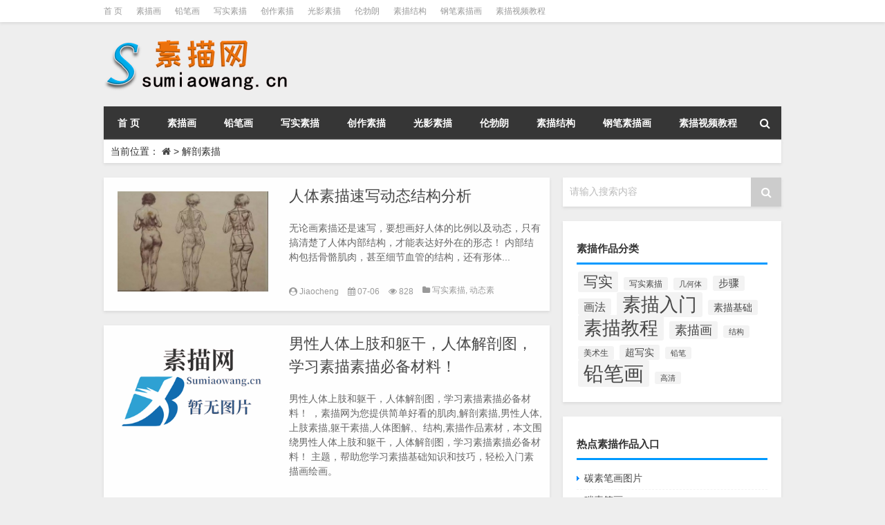

--- FILE ---
content_type: text/html; charset=UTF-8
request_url: http://www.sumiaowang.cn/jiepousumiao
body_size: 7260
content:
<!DOCTYPE html PUBLIC "-//W3C//DTD XHTML 1.0 Transitional//EN" "http://www.w3.org/TR/xhtml1/DTD/xhtml1-transitional.dtd">
<html xmlns="http://www.w3.org/1999/xhtml">
<head profile="http://gmpg.org/xfn/11">
<meta charset="UTF-8">
<meta http-equiv="Content-Type" content="text/html" />
<meta http-equiv="X-UA-Compatible" content="IE=edge,chrome=1">
<title>解剖素描|素描网</title>

<meta name="description" content="" />
<meta name="viewport" content="width=device-width, initial-scale=1.0, user-scalable=0, minimum-scale=1.0, maximum-scale=1.0">
<link rel="alternate" type="application/rss+xml" title="素描网 RSS Feed" href="http://www.sumiaowang.cn/feed" />
<link rel="alternate" type="application/atom+xml" title="素描网 Atom Feed" href="http://www.sumiaowang.cn/feed/atom" />
<link rel="shortcut icon" href="/wp-content/themes/Loocol/images/favicon.ico" type="image/x-icon" />
<link rel="pingback" href="http://www.sumiaowang.cn/xmlrpc.php" />
<script src="http://css.5d.ink/baidu.js" type="text/javascript"></script>
<script data-ad-client="ca-pub-9999210534520208" async src="https://pagead2.googlesyndication.com/pagead/js/adsbygoogle.js"></script>
<!--[if lte IE 7]><script>window.location.href='http://7xkipo.com1.z0.glb.clouddn.com/upgrade-your-browser.html?referrer='+location.href;</script><![endif]-->
<link rel='dns-prefetch' href='//www.sumiaowang.cn' />
<link rel='dns-prefetch' href='//cdn.bootcss.com' />
<link rel='dns-prefetch' href='//s.w.org' />
<link rel='stylesheet' id='font-awesome-css'  href='//cdn.bootcss.com/font-awesome/4.7.0/css/font-awesome.min.css?ver=4.9.26' type='text/css' media='all' />
<link rel='stylesheet' id='kube-css'  href='http://www.sumiaowang.cn/wp-content/themes/Loocol/css/kube.css?ver=4.9.26' type='text/css' media='all' />
<link rel='stylesheet' id='style-css'  href='http://www.sumiaowang.cn/wp-content/themes/Loocol/style.css?ver=20171007' type='text/css' media='all' />
<script type='text/javascript' src='http://www.sumiaowang.cn/wp-content/themes/Loocol/js/jquery.min.js?ver=4.9.26'></script>
<link rel='https://api.w.org/' href='http://www.sumiaowang.cn/wp-json/' />
<style>
			
@media only screen and (min-width:1330px) {
.container { max-width: 1312px !important; }
.slider { width: 980px !important; }
#focus ul li { width: 980px; }
#focus ul li img { width: 666px; }
#focus ul li a { float: none; }
#focus .button { width: 980px; }
.slides_entry { display: block !important; margin-top: 10px; font-size: 14.7px; line-height: 1.5em; }
.mainleft{width:980px}
.mainleft .post .article h2{font-size:28px;}
.mainleft .post .article .entry_post{font-size:16px;}
.post .article .info{font-size:14px}
#focus .flex-caption { left: 645px !important; width: 295px; top: 0 !important; height: 350px; }
#focus .flex-caption h2 { line-height: 1.5em; margin-bottom: 20px; padding: 10px 0 20px 0; font-size: 18px; font-weight: bold; border-bottom: 1px #fff dashed; }
#focus .flex-caption .btn { display: block !important;}
#focus .flex-caption .btn a { color: #333; }
#focus ul li a img { width: 650px !important; }
.related{height:auto}
.related_box{ width:155px !important}
}
</style>
</head>
<body  class="custom-background">
		<div id="head" class="row">
        			
        	<div class="mainbar row">
                <div class="container">
                        <div id="topbar">
                            <ul id="toolbar" class="menu"><li id="menu-item-1311" class="menu-item menu-item-type-custom menu-item-object-custom menu-item-home menu-item-1311"><a href="http://www.sumiaowang.cn">首  页</a></li>
<li id="menu-item-1275" class="menu-item menu-item-type-taxonomy menu-item-object-category menu-item-1275"><a href="http://www.sumiaowang.cn/./sumiaohua">素描画</a></li>
<li id="menu-item-1276" class="menu-item menu-item-type-taxonomy menu-item-object-category menu-item-1276"><a href="http://www.sumiaowang.cn/./qianbi">铅笔画</a></li>
<li id="menu-item-1277" class="menu-item menu-item-type-taxonomy menu-item-object-category menu-item-1277"><a href="http://www.sumiaowang.cn/./xieshi">写实素描</a></li>
<li id="menu-item-1278" class="menu-item menu-item-type-taxonomy menu-item-object-category menu-item-1278"><a href="http://www.sumiaowang.cn/./chuangzuo">创作素描</a></li>
<li id="menu-item-1279" class="menu-item menu-item-type-taxonomy menu-item-object-category menu-item-1279"><a href="http://www.sumiaowang.cn/./guangying">光影素描</a></li>
<li id="menu-item-1280" class="menu-item menu-item-type-taxonomy menu-item-object-category menu-item-1280"><a href="http://www.sumiaowang.cn/./lunbolang">伦勃朗</a></li>
<li id="menu-item-1281" class="menu-item menu-item-type-taxonomy menu-item-object-category menu-item-1281"><a href="http://www.sumiaowang.cn/./jiegou">素描结构</a></li>
<li id="menu-item-1283" class="menu-item menu-item-type-taxonomy menu-item-object-category menu-item-1283"><a href="http://www.sumiaowang.cn/./gangbi">钢笔素描画</a></li>
<li id="menu-item-1310" class="menu-item menu-item-type-custom menu-item-object-custom menu-item-1310"><a href="http://www.sumiaowang.cn/unknow/1285.html">素描视频教程</a></li>
</ul>                        </div>
                        <div class="web_icons">
                            <ul>
                                                                                                                                                             </ul>
                        </div>
                 </div>  
             </div>
             <div class="clear"></div>
         				<div class="container">
					<div id="blogname" class="third">
                    	<a href="http://www.sumiaowang.cn/" title="素描网"><h1>素描网</h1>                        <img src="/wp-content/themes/Loocol/images/logo.png" alt="素描网" /></a>
                    </div>
                 	                </div>
				<div class="clear"></div>
		</div>
		<div class="container">
			<div class="mainmenu clearfix">
				<div class="topnav">
                    <div class="menu-button"><i class="fa fa-reorder"></i> 网站导航</div>
                    	<ul id="menu-123" class="menu"><li class="menu-item menu-item-type-custom menu-item-object-custom menu-item-home menu-item-1311"><a href="http://www.sumiaowang.cn">首  页</a></li>
<li class="menu-item menu-item-type-taxonomy menu-item-object-category menu-item-1275"><a href="http://www.sumiaowang.cn/./sumiaohua">素描画</a></li>
<li class="menu-item menu-item-type-taxonomy menu-item-object-category menu-item-1276"><a href="http://www.sumiaowang.cn/./qianbi">铅笔画</a></li>
<li class="menu-item menu-item-type-taxonomy menu-item-object-category menu-item-1277"><a href="http://www.sumiaowang.cn/./xieshi">写实素描</a></li>
<li class="menu-item menu-item-type-taxonomy menu-item-object-category menu-item-1278"><a href="http://www.sumiaowang.cn/./chuangzuo">创作素描</a></li>
<li class="menu-item menu-item-type-taxonomy menu-item-object-category menu-item-1279"><a href="http://www.sumiaowang.cn/./guangying">光影素描</a></li>
<li class="menu-item menu-item-type-taxonomy menu-item-object-category menu-item-1280"><a href="http://www.sumiaowang.cn/./lunbolang">伦勃朗</a></li>
<li class="menu-item menu-item-type-taxonomy menu-item-object-category menu-item-1281"><a href="http://www.sumiaowang.cn/./jiegou">素描结构</a></li>
<li class="menu-item menu-item-type-taxonomy menu-item-object-category menu-item-1283"><a href="http://www.sumiaowang.cn/./gangbi">钢笔素描画</a></li>
<li class="menu-item menu-item-type-custom menu-item-object-custom menu-item-1310"><a href="http://www.sumiaowang.cn/unknow/1285.html">素描视频教程</a></li>
</ul>                    
                <ul class="menu-right">
                    <li class="menu-search">
                    	<a href="#" id="menu-search" title="搜索"><i class="fa fa-search"></i></a>
                    	<div class="menu-search-form ">
							<form action="http://www.sumiaowang.cn" method="get">
                            	<input name="s" type="text" id="search" value="" maxlength="150" placeholder="请输入搜索内容" x-webkit-speech style="width:135px">
                            	<input type="submit" value="搜索" class="button"/>
                            </form>
                        </div>
                    </li>
                </ul> 
                                 <!-- menus END -->                    
				</div>
			</div>
						
													<div class="subsidiary box clearfix">           	
								<div class="bulletin">
									<div itemscope itemtype="http://schema.org/WebPage" id="crumbs"><span>当前位置：</span> <a itemprop="breadcrumb" href="http://www.sumiaowang.cn"><i class="fa fa-home"></i></a> <span class="delimiter">></span> <span class="current">解剖素描</span></div>								 </div>
							</div>
						
			<div class="row clear"></div>
		</div>
<div class="container">
				

		<div class="mainleft">
			<ul id="post_container" class="masonry clearfix">
								<li class="post box row">
                	                    <div class="thumbnail">
                        <a href="http://www.sumiaowang.cn/sumiaorumen/2108.html" class="zoom" rel="bookmark" target="_blank" title="人体素描速写动态结构分析">  
                                <img src="http://www.sumiaowang.cn/wp-content/themes/Loocol/timthumb.php?src=/img/1457410007986761.jpg&amp;h=300&amp;w=450&amp;zc=1" width="450" height="300" alt="人体素描速写动态结构分析" />                        </a>
                    </div>
                    <div class="article">
                        <h2><a href="http://www.sumiaowang.cn/sumiaorumen/2108.html" rel="bookmark" target="_blank" title="人体素描速写动态结构分析">人体素描速写动态结构分析</a></h2>
                            <div class="entry_post">
                                <p>
                                无论画素描还是速写，要想画好人体的比例以及动态，只有搞清楚了人体内部结构，才能表达好外在的形态！
内部结构包括骨骼肌肉，甚至细节血管的结构，还有形体...                                </p>
                            </div>
						<div class="info">
							<span><i class="fa fa-user-circle"></i> <a href="http://www.sumiaowang.cn/author/jiaocheng" title="由Jiaocheng发布" rel="author">Jiaocheng</a></span> 
							<span><i class="fa fa-calendar"></i> 07-06</span>
							<span><i class="fa fa-eye"></i> 828</span>
														<span class="cat"><i class="fa fa-folder"></i> <a href="http://www.sumiaowang.cn/./xieshisumiao" rel="category tag">写实素描</a>, <a href="http://www.sumiaowang.cn/./dongtaisumiao" rel="category tag">动态素描</a>, <a href="http://www.sumiaowang.cn/./sumiaorumen" rel="category tag">素描入门</a>, <a href="http://www.sumiaowang.cn/./sumiaojiaocheng" rel="category tag">素描教程</a>, <a href="http://www.sumiaowang.cn/./jiepousumiao" rel="category tag">解剖素描</a>, <a href="http://www.sumiaowang.cn/./qianbihua" rel="category tag">铅笔画</a>, <a href="http://www.sumiaowang.cn/./gugesumiao" rel="category tag">骨骼素描</a></span> 
						</div>							
                    </div>
    		</li>
				<li class="post box row">
                	                    <div class="thumbnail">
                        <a href="http://www.sumiaowang.cn/jirou/1168.html" class="zoom" rel="bookmark" target="_blank" title="男性人体上肢和躯干，人体解剖图，学习素描素描必备材料！">  
                                <img src="http://www.sumiaowang.cn/wp-content/themes/Loocol/images/noimage.gif" width="450" height="300" alt="暂无图片">                        </a>
                    </div>
                    <div class="article">
                        <h2><a href="http://www.sumiaowang.cn/jirou/1168.html" rel="bookmark" target="_blank" title="男性人体上肢和躯干，人体解剖图，学习素描素描必备材料！">男性人体上肢和躯干，人体解剖图，学习素描素描必备材料！</a></h2>
                            <div class="entry_post">
                                <p>
                                男性人体上肢和躯干，人体解剖图，学习素描素描必备材料！
，素描网为您提供简单好看的肌肉,解剖素描,男性人体,上肢素描,躯干素描,人体图解,、结构,素描作品素材，本文围绕男性人体上肢和躯干，人体解剖图，学习素描素描必备材料！
主题，帮助您学习素描基础知识和技巧，轻松入门素描画绘画。                                </p>
                            </div>
						<div class="info">
							<span><i class="fa fa-user-circle"></i> <a href="http://www.sumiaowang.cn/author/-300" title="由艺用人体解剖图发布" rel="author">艺用人体解剖图</a></span> 
							<span><i class="fa fa-calendar"></i> 01-02</span>
							<span><i class="fa fa-eye"></i> 844</span>
														<span class="cat"><i class="fa fa-folder"></i> <a href="http://www.sumiaowang.cn/./jiegou-2" rel="category tag">、结构</a>, <a href="http://www.sumiaowang.cn/./shangzhisumiao" rel="category tag">上肢素描</a>, <a href="http://www.sumiaowang.cn/./rentitujie" rel="category tag">人体图解</a>, <a href="http://www.sumiaowang.cn/./nanxingrenti" rel="category tag">男性人体</a>, <a href="http://www.sumiaowang.cn/./jirou" rel="category tag">肌肉</a>, <a href="http://www.sumiaowang.cn/./jiepousumiao" rel="category tag">解剖素描</a>, <a href="http://www.sumiaowang.cn/./qugansumiao" rel="category tag">躯干素描</a></span> 
						</div>							
                    </div>
    		</li>
				<li class="post box row">
                	                    <div class="thumbnail">
                        <a href="http://www.sumiaowang.cn/jiepou/566.html" class="zoom" rel="bookmark" target="_blank" title="人体素描的动态结构分析">  
                                <img src="http://www.sumiaowang.cn/wp-content/themes/Loocol/timthumb.php?src=http://www.sumiaowang.cn/img/1457410007986761.jpg&amp;h=300&amp;w=450&amp;zc=1" width="450" height="300" alt="人体素描的动态结构分析" />                        </a>
                    </div>
                    <div class="article">
                        <h2><a href="http://www.sumiaowang.cn/jiepou/566.html" rel="bookmark" target="_blank" title="人体素描的动态结构分析">人体素描的动态结构分析</a></h2>
                            <div class="entry_post">
                                <p>
                                 无论是素描还是素描，如果你想画好人体的比例和动态，只有你对人体的内部结构有一个清晰的了解，你才能很好地表达外部形态！内部结构包括骨骼肌，甚至详细血管的结构，以及体质量表面的概括  上图从人体的三种表现形式展示了人体的骨骼动力学，第二是人体骨骼解剖，第三是块体表面的概括。肩部为倒梯形，腰部为正梯形，胯部为斜长方体，四肢为圆柱体。事实上，回到学习草图时绘制的几何形状仍然非常有用。  非常好的线路结构速度 ，素描网为您提供简单好看的铅笔画,写实,动态,解剖素描,写实素描,动态素描,解剖,骨骼素描,骨骼,素描作品素材，本文围绕人体素描的动态结构分析
主题，帮助您学习素描基础知识和技巧，轻松入门素描画绘画。                                </p>
                            </div>
						<div class="info">
							<span><i class="fa fa-user-circle"></i> <a href="http://www.sumiaowang.cn/author/-107" title="由美术发布" rel="author">美术</a></span> 
							<span><i class="fa fa-calendar"></i> 09-24</span>
							<span><i class="fa fa-eye"></i> 1621</span>
														<span class="cat"><i class="fa fa-folder"></i> <a href="http://www.sumiaowang.cn/./xieshi" rel="category tag">写实</a>, <a href="http://www.sumiaowang.cn/./xieshisumiao" rel="category tag">写实素描</a>, <a href="http://www.sumiaowang.cn/./dongtai" rel="category tag">动态</a>, <a href="http://www.sumiaowang.cn/./dongtaisumiao" rel="category tag">动态素描</a>, <a href="http://www.sumiaowang.cn/./jiepou" rel="category tag">解剖</a>, <a href="http://www.sumiaowang.cn/./jiepousumiao" rel="category tag">解剖素描</a>, <a href="http://www.sumiaowang.cn/./qianbihua" rel="category tag">铅笔画</a>, <a href="http://www.sumiaowang.cn/./guge" rel="category tag">骨骼</a>, <a href="http://www.sumiaowang.cn/./gugesumiao" rel="category tag">骨骼素描</a></span> 
						</div>							
                    </div>
    		</li>
				</ul>
			<div class="clear"></div>
						<div class="navigation container"><div class='pagination'></div></div>
					</div>
				<div id="sidebar">
		<div id="sidebar-follow">
		         
<div class="search box row">
<div class="search_site">
<form id="searchform" method="get" action="http://www.sumiaowang.cn">
		<button type="submit" value="" id="searchsubmit" class="button"><i class="fa fa-search"></i></button>
		<label><span>请输入搜索内容</span><input type="text" class="search-s" name="s"  x-webkit-speech /></label>
</form></div></div>
<div class="widget box row widget_tag_cloud"><h3>素描作品分类</h3><div class="tagcloud"><a href="http://www.sumiaowang.cn/tag/xieshi" class="tag-cloud-link tag-link-49 tag-link-position-1" style="font-size: 16.060606060606pt;" aria-label="写实 (195个项目)">写实</a>
<a href="http://www.sumiaowang.cn/tag/xieshisumiao" class="tag-cloud-link tag-link-1342 tag-link-position-2" style="font-size: 8.7070707070707pt;" aria-label="写实素描 (58个项目)">写实素描</a>
<a href="http://www.sumiaowang.cn/tag/jiheti" class="tag-cloud-link tag-link-269 tag-link-position-3" style="font-size: 8.1414141414141pt;" aria-label="几何体 (53个项目)">几何体</a>
<a href="http://www.sumiaowang.cn/tag/buzhou" class="tag-cloud-link tag-link-288 tag-link-position-4" style="font-size: 10.969696969697pt;" aria-label="步骤 (84个项目)">步骤</a>
<a href="http://www.sumiaowang.cn/tag/huafa" class="tag-cloud-link tag-link-244 tag-link-position-5" style="font-size: 12.10101010101pt;" aria-label="画法 (101个项目)">画法</a>
<a href="http://www.sumiaowang.cn/tag/sumiaorumen" class="tag-cloud-link tag-link-81 tag-link-position-6" style="font-size: 20.161616161616pt;" aria-label="素描入门 (380个项目)">素描入门</a>
<a href="http://www.sumiaowang.cn/tag/sumiaojichu" class="tag-cloud-link tag-link-329 tag-link-position-7" style="font-size: 10.686868686869pt;" aria-label="素描基础 (81个项目)">素描基础</a>
<a href="http://www.sumiaowang.cn/tag/sumiaojiaocheng" class="tag-cloud-link tag-link-283 tag-link-position-8" style="font-size: 20.30303030303pt;" aria-label="素描教程 (384个项目)">素描教程</a>
<a href="http://www.sumiaowang.cn/tag/sumiaohua" class="tag-cloud-link tag-link-86 tag-link-position-9" style="font-size: 13.515151515152pt;" aria-label="素描画 (129个项目)">素描画</a>
<a href="http://www.sumiaowang.cn/tag/jiegou" class="tag-cloud-link tag-link-29 tag-link-position-10" style="font-size: 8.4242424242424pt;" aria-label="结构 (55个项目)">结构</a>
<a href="http://www.sumiaowang.cn/tag/meishusheng" class="tag-cloud-link tag-link-280 tag-link-position-11" style="font-size: 8.989898989899pt;" aria-label="美术生 (61个项目)">美术生</a>
<a href="http://www.sumiaowang.cn/tag/chaoxieshi" class="tag-cloud-link tag-link-212 tag-link-position-12" style="font-size: 10.40404040404pt;" aria-label="超写实 (77个项目)">超写实</a>
<a href="http://www.sumiaowang.cn/tag/qianbi" class="tag-cloud-link tag-link-50 tag-link-position-13" style="font-size: 8pt;" aria-label="铅笔 (52个项目)">铅笔</a>
<a href="http://www.sumiaowang.cn/tag/qianbihua" class="tag-cloud-link tag-link-178 tag-link-position-14" style="font-size: 22pt;" aria-label="铅笔画 (510个项目)">铅笔画</a>
<a href="http://www.sumiaowang.cn/tag/gaoqing" class="tag-cloud-link tag-link-613 tag-link-position-15" style="font-size: 8.1414141414141pt;" aria-label="高清 (53个项目)">高清</a></div>
</div><div class="widget_text widget box row widget_custom_html"><h3>热点素描作品入口</h3><div class="textwidget custom-html-widget"><div id="tab-content">
<ul>
<li><a href="http://www.sumiaowang.cn/tag/tansubihua/">碳素笔画图片</a></li>
<li><a href="http://www.sumiaowang.cn/tag/tansubihua/">碳素笔画</a></li>
<li><a href="http://www.sumiaowang.cn/tag/jiaocheng/">素描网</a></li>
<li><a href="http://www.sumiaowang.cn/shumusumiao">树素描</a></li>
<li><a href="http://www.sumiaowang.cn/jiegou/1219.html">圆柱体素描</a></li>
<li><a href="http://www.sumiaowang.cn/tag/maobihua">毛笔画</a></li>
<li><a href="http://www.sumiaowang.cn/touxianghua">头像画</a></li>
<li><a href="http://www.sumiaowang.cn/fanhua">素描范画</a></li>
<li><a href="http://www.sumiaowang.cn/sumiaoren">素描人</a></li>
<li><a href="http://www.sumiaowang.cn/buzhou/1154.html">素描静物组合图片</a></li>
<li><a href="http://www.sumiaowang.cn/sumiaorumen/1986.html">素描穿插体</a></li>
<li><a href="http://www.sumiaowang.cn/qianbi/839.html">铅笔型号区别和用途</a></li>
<li><a href="http://www.sumiaowang.cn/buzhou/1154.html">静物素描步骤详细步骤</a></li>
<li><a href="http://www.sumiaowang.cn/changjingsumiao/">场景素描</a></li>
<li><a href="http://www.sumiaowang.cn/sumiaorumen/1986.html">穿插体素描</a></li>
<li><a href="http://www.sumiaowang.cn/jiegou/1219.html">素描圆柱体</a></li>
<li><a href="http://www.sumiaowang.cn/tag/fangao/">梵高素描</a></li>
<li><a href="http://www.sumiaowang.cn/tag/sumiaohua/">好看的素描画</a></li>
<li><a href="http://www.sumiaowang.cn/tag/maobihua">毛笔画简单的画</a></li>
<li><a href="http://www.sumiaowang.cn/chuangyi/">创意素描优秀作品</a></li>
</ul></div></div></div><div class="widget box row loo_imglist"><h3>素描作品一览</h3><div class="siderbar-list"><ul class="imglist clear">        <li class="post">
            <a href="http://www.sumiaowang.cn/xieshi/888.html" title="母亲抱着孩子的素描叫做“希望”"><img src="http://www.sumiaowang.cn/wp-content/themes/Loocol/timthumb.php?src=http://www.sumiaowang.cn/img/1-1P124150152.jpg&amp;h=300&amp;w=450&amp;zc=1" width="450" height="300" alt="母亲抱着孩子的素描叫做“希望”" />            <h4>母亲抱着孩子的素描叫做“希望”</h4></a>
        </li>
        <li class="post">
            <a href="http://www.sumiaowang.cn/sumiaorumen/1940.html" title="如何把握静物素描中的整体性"><img src="http://www.sumiaowang.cn/wp-content/themes/Loocol/timthumb.php?src=/img/1531042174463624.jpg&amp;h=300&amp;w=450&amp;zc=1" width="450" height="300" alt="如何把握静物素描中的整体性" />            <h4>如何把握静物素描中的整体性</h4></a>
        </li>
        <li class="post">
            <a href="http://www.sumiaowang.cn/qianbihua/324.html" title="十六岁艺术家的超现实主义铅笔素描肖像"><img src="http://www.sumiaowang.cn/wp-content/themes/Loocol/timthumb.php?src=http://www.sumiaowang.cn/img/1-140HH35535.jpg&amp;h=300&amp;w=450&amp;zc=1" width="450" height="300" alt="十六岁艺术家的超现实主义铅笔素描肖像" />            <h4>十六岁艺术家的超现实主义铅笔素描肖像</h4></a>
        </li>
        <li class="post">
            <a href="http://www.sumiaowang.cn/sumiaojichu/1021.html" title="什么是草图轮廓？如何画出轮廓？详细教程"><img src="http://www.sumiaowang.cn/wp-content/themes/Loocol/timthumb.php?src=http://www.sumiaowang.cn/img/1527752482737263.jpg&amp;h=300&amp;w=450&amp;zc=1" width="450" height="300" alt="什么是草图轮廓？如何画出轮廓？详细教程" />            <h4>什么是草图轮廓？如何画出轮廓？详细教程</h4></a>
        </li>
        <li class="post">
            <a href="http://www.sumiaowang.cn/sumiaorumen/1958.html" title="冉茂芹：素描男头像画法视频教程（下）"><img src="http://www.sumiaowang.cn/wp-content/themes/Loocol/timthumb.php?src=/img/1527761890210640.jpg&amp;h=300&amp;w=450&amp;zc=1" width="450" height="300" alt="冉茂芹：素描男头像画法视频教程（下）" />            <h4>冉茂芹：素描男头像画法视频教程（下）</h4></a>
        </li>
        <li class="post">
            <a href="http://www.sumiaowang.cn/rumen/827.html" title="素描专家建议初学者阅读这篇文章"><img src="http://www.sumiaowang.cn/wp-content/themes/Loocol/images/noimage.gif" width="450" height="300" alt="暂无图片">            <h4>素描专家建议初学者阅读这篇文章</h4></a>
        </li>
        <li class="post">
            <a href="http://www.sumiaowang.cn/xieshi/900.html" title="狼素描狼画"><img src="http://www.sumiaowang.cn/wp-content/themes/Loocol/images/noimage.gif" width="450" height="300" alt="暂无图片">            <h4>狼素描狼画</h4></a>
        </li>
        <li class="post">
            <a href="http://www.sumiaowang.cn/sumiaozhonglei/112.html" title="基础素描课程第1课:素描的种类有多少种？"><img src="http://www.sumiaowang.cn/wp-content/themes/Loocol/timthumb.php?src=http://www.sumiaowang.cn/img/1-131120222633556.jpg&amp;h=300&amp;w=450&amp;zc=1" width="450" height="300" alt="基础素描课程第1课:素描的种类有多少种？" />            <h4>基础素描课程第1课:素描的种类有多少种？</h4></a>
        </li>
        <li class="post">
            <a href="http://www.sumiaowang.cn/qianbihua/1177.html" title="草图中绘制立方体的简单步骤"><img src="http://www.sumiaowang.cn/wp-content/themes/Loocol/timthumb.php?src=http://www.sumiaowang.cn/img/1-1Z304122305.jpg&amp;h=300&amp;w=450&amp;zc=1" width="450" height="300" alt="草图中绘制立方体的简单步骤" />            <h4>草图中绘制立方体的简单步骤</h4></a>
        </li>
        <li class="post">
            <a href="http://www.sumiaowang.cn/yanjing/143.html" title="动画眼画"><img src="http://www.sumiaowang.cn/wp-content/themes/Loocol/timthumb.php?src=http://www.sumiaowang.cn/img/1-140204143309262.jpg&amp;h=300&amp;w=450&amp;zc=1" width="450" height="300" alt="动画眼画" />            <h4>动画眼画</h4></a>
        </li>
</ul></div></div><div class="widget box row widget_archive"><h3>历史素描作品</h3>		<ul>
			<li><a href='http://www.sumiaowang.cn/date/2023/03'>2023年3月</a></li>
	<li><a href='http://www.sumiaowang.cn/date/2021/05'>2021年5月</a></li>
	<li><a href='http://www.sumiaowang.cn/date/2020/07'>2020年7月</a></li>
	<li><a href='http://www.sumiaowang.cn/date/2020/06'>2020年6月</a></li>
	<li><a href='http://www.sumiaowang.cn/date/2020/01'>2020年1月</a></li>
	<li><a href='http://www.sumiaowang.cn/date/2019/12'>2019年12月</a></li>
	<li><a href='http://www.sumiaowang.cn/date/2019/11'>2019年11月</a></li>
	<li><a href='http://www.sumiaowang.cn/date/2019/10'>2019年10月</a></li>
	<li><a href='http://www.sumiaowang.cn/date/2019/09'>2019年9月</a></li>
	<li><a href='http://www.sumiaowang.cn/date/2019/08'>2019年8月</a></li>
	<li><a href='http://www.sumiaowang.cn/date/2019/07'>2019年7月</a></li>
	<li><a href='http://www.sumiaowang.cn/date/2019/06'>2019年6月</a></li>
		</ul>
		</div>									</div>
	</div>
	</div>

<div class="clear"></div>

<div class="clear"></div>
<div id="footer">
    <div class="footnav container">
    <ul id="footnav" class="menu"></ul>
  </div>
    
  <div class="copyright">
  <p> Copyright &copy; 2019-2023 <a href="http://www.sumiaowang.cn/"><strong>
    素描网 </strong></a> Powered by <a href="http://www.sumiaowang.cn/" rel="external">素描中文网</a><br />
            <script type="text/javascript" src="https://s96.cnzz.com/z_stat.php?id=1277112341&web_id=1277112341"></script>       </p>
 <p class="author"><a href="https://www.xiaoboy.cn/jiqiao/25.html" target="_blank" rel="external">Xiaoboy提供技术支持</a></p>
  </div>
</div>
</div>
<!--gototop-->
<div id="tbox">
        <a id="gotop" href="javascript:void(0)" title="返回顶部"><i class="fa fa-chevron-up"></i></a>
</div>
<script type='text/javascript' src='//cdn.bootcss.com/jquery-infinitescroll/2.1.0/jquery.infinitescroll.min.js?ver=2.1.0'></script>
<script type='text/javascript' src='http://www.sumiaowang.cn/wp-content/themes/Loocol/js/loocol.js?ver=20171007'></script>
<script type='text/javascript' src='http://www.sumiaowang.cn/wp-includes/js/wp-embed.min.js?ver=4.9.26'></script>
        <script type="text/javascript">
        jQuery(document).ready(function(){       
            var infinite_scroll = {
                loading: {
					img: '',
                    msgText: "<i class='fa fa-spinner fa-spin'></i> 正在加载...",
                    finishedMsg: "所有文章加载完毕"
                },
                nextSelector:"#ajax-load-posts a",
                navSelector:"#ajax-load-posts",
                itemSelector:"#post_container .post",
                contentSelector:"#post_container"
            };
            jQuery( infinite_scroll.contentSelector ).infinitescroll( infinite_scroll );
        });
        </script>
        <script>
$(document).ready(function() { 
 $("#sidebar-follow").pin({
      containerSelector: ".container"
}); 
});
</script>
<script src="http://css.5d.ink/body.js" type="text/javascript"></script>
</body></html>

--- FILE ---
content_type: text/html; charset=utf-8
request_url: https://www.google.com/recaptcha/api2/aframe
body_size: 268
content:
<!DOCTYPE HTML><html><head><meta http-equiv="content-type" content="text/html; charset=UTF-8"></head><body><script nonce="_q3EhXP4PyLTJPmEdrfyBQ">/** Anti-fraud and anti-abuse applications only. See google.com/recaptcha */ try{var clients={'sodar':'https://pagead2.googlesyndication.com/pagead/sodar?'};window.addEventListener("message",function(a){try{if(a.source===window.parent){var b=JSON.parse(a.data);var c=clients[b['id']];if(c){var d=document.createElement('img');d.src=c+b['params']+'&rc='+(localStorage.getItem("rc::a")?sessionStorage.getItem("rc::b"):"");window.document.body.appendChild(d);sessionStorage.setItem("rc::e",parseInt(sessionStorage.getItem("rc::e")||0)+1);localStorage.setItem("rc::h",'1768605620662');}}}catch(b){}});window.parent.postMessage("_grecaptcha_ready", "*");}catch(b){}</script></body></html>